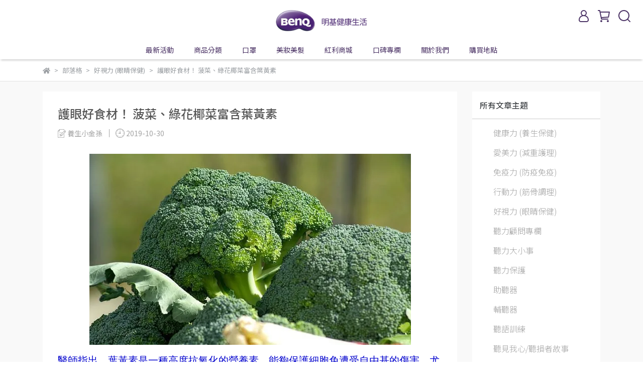

--- FILE ---
content_type: text/css
request_url: https://cdn-next.cybassets.com/frontend/shop/beta_theme/css/main-e00d711bd141cf6f.css
body_size: 1523
content:
body{display:block\0 ;height:100%;padding-top:50px}*{word-break:break-word}*:focus,button:focus,select:focus,.btn:focus{outline:none;box-shadow:none}html{touch-action:manipulation}.img-flex{position:relative;display:flex;justify-content:center;align-items:center}.img-flex img{opacity:1;max-width:100%;max-height:100%;object-fit:contain}.onsale{background-size:contain;background-position:center;background-repeat:no-repeat;height:60px;top:5px;left:5px;width:60px;z-index:1}.pagination-container .pagination .page-item:first-child{border-radius:5px 0 0 5px}.pagination-container .pagination .page-item:last-child{border-radius:0 5px 5px 0}.pagination-container .pagination .active>.page-link{background-color:rgba(0,0,0,.1)}.bottom-right{bottom:124px !important;right:2px;margin:0 22px;z-index:2000}#gototop{width:40px;margin-left:auto}#gototop a{width:40px;height:40px;background:var(--white);box-shadow:0 5px 5px rgba(0,0,0,.2);color:var(--black);font-size:30px}#gototop a:hover{color:var(--border)}#gototop a svg{width:14px}#ajaxloading{background:rgba(0,0,0,.5);z-index:2100}#ajaxloading .ajaxbody{background:var(--white);border-radius:5px;padding:40px 20px;transform:translate(-50%, -50%);width:250px}#ajaxloading svg{padding:2px}#ajaxloading svg .circle{animation:rotate 1.5s linear infinite;transform-origin:center;stroke-dasharray:200}#ajaxloading svg .success_path,#ajaxloading svg .fail_path{stroke-dasharray:50;stroke-dashoffset:50;display:none\0 }#ajaxloading svg .success_icon,#ajaxloading svg .fail_icon,#ajaxloading svg .success_update{display:none}#ajaxloading .title{font-size:14px;letter-spacing:1px;transform:translateY(5px)}#ajaxloading.success svg .circle,#ajaxloading.success_update svg .circle,#ajaxloading.fail svg .circle{stroke-dasharray:300}#ajaxloading.success .success_path{animation:dash .5s linear forwards}#ajaxloading.success .success_icon{display:block}#ajaxloading.success .success_msg{display:block}#ajaxloading.success_update .success_path{animation:dash .5s linear forwards}#ajaxloading.success_update .success_icon{display:block\0 }#ajaxloading.success_update .success_update_msg{display:block}#ajaxloading.fail .fail_path{animation:dash .5s linear forwards}#ajaxloading.fail .fail_icon{display:block\0 }#ajaxloading.fail .fail_msg{display:block}input:not([type=checkbox]){min-width:0px}@keyframes dash{from{stroke-dashoffset:50}to{stroke-dashoffset:0}}@media(min-width: 992px){.visible-md{display:none}}@media(max-width: 991px){.hidden-md{display:none}}@media(min-width: 768px){.visible-sm{display:none}}@media(max-width: 767px){.hidden-sm{display:none}}@media(min-width: 576px){.visible-xs{display:none}}@media(max-width: 575px){.hidden-xs{display:none}body.is_app{padding-top:0 !important}}@keyframes rotate{from{transform:rotate(0deg)}to{transform:rotate(360deg)}}.custom-scrollbar{overflow-x:hidden;overflow-y:overlay;overflow-y:scroll \0 ;scrollbar-width:none}.custom-scrollbar::-webkit-scrollbar{display:none;width:10px}.custom-scrollbar::-webkit-scrollbar-track,.custom-scrollbar::-webkit-scrollbar-corner{background-color:#fff}.custom-scrollbar::-webkit-scrollbar-thumb{background-color:#7f7f7f;border:3px solid #fff;border-radius:6px}.custom-scrollbar.scrolling::-webkit-scrollbar{display:block}.btn-group,input:not([type=checkbox]){width:100%;min-width:0px}#ckeditor ul{padding:revert;list-style:revert}#ckeditor img{max-width:100%;height:auto}#ckeditor:after{content:"";display:inline-block;clear:both}#ckeditor p{margin-bottom:1rem}#ckeditor table p{margin-bottom:initial}#ckeditor th{text-align:center}#ckeditor blockquote{padding-left:20px;padding-right:8px;font-style:italic;font-family:Georgia,Times,"Times New Roman",serif;border-style:solid;border-color:#ccc;border-width:0 0px 0 5px}#ckeditor *{font-family:revert}#site_path .account_breadcrumb{margin:10px 0}#site_path .account_breadcrumb .breadcrumb_title{display:inline;font-size:24px}#site_path .account_breadcrumb nav{float:right}#site_path .account_breadcrumb .breadcrumb{background:var(--white);border:1px solid var(--light);padding:8px 15px}#site_path .account_breadcrumb .breadcrumb li:last-child a{color:var(--account)}.ui-state-default,.ui-widget-content .ui-state-default{border:0 !important;background:none !important;text-align:center}.ui-widget-header{border:none !important;background:var(--white) !important;border-bottom:1px solid var(--light) !important}.ui-state-highlight,.ui-widget-content .ui-state-highlight{border-radius:50%;height:29px;line-height:25px;background:var(--button) !important;border:none !important;color:var(--white) !important;width:29px;margin:0 auto}.ui-state-active,.ui-widget-content .ui-state-active{background:var(--button) !important;border:none !important;border-radius:50%;height:29px;line-height:25px;width:29px;margin:0 auto}.ui-widget-content a.ui-corner-all{overflow:hidden}.ui-widget-content a.ui-corner-all span.ui-icon{text-indent:0;color:var(--white);width:26px;height:26px;top:10px}.ui-widget-content a.ui-corner-all.ui-state-hover{background:var(--white)}.ui-widget-content a.ui-corner-all.ui-datepicker-next span.ui-icon:after{content:">";color:var(--button);font-size:20px;position:absolute;top:-5px;right:10px;font-weight:900}.ui-widget-content a.ui-corner-all.ui-datepicker-prev span.ui-icon:after{content:"<";color:var(--button);font-size:20px;position:absolute;top:-5px;right:12px;font-weight:900}.ui-icon,.ui-widget-content .ui-icon,.ui-widget-header .ui-icon{background-image:none}.ui-datepicker{z-index:9999 !important}a[href^=tel]{color:inherit}@media screen and (prefers-reduced-motion: reduce){html{scroll-behavior:auto}}html.macos .force-show-scrollbar::-webkit-scrollbar,html.ios .force-show-scrollbar::-webkit-scrollbar{-webkit-appearance:none}html.macos .force-show-scrollbar::-webkit-scrollbar:vertical,html.ios .force-show-scrollbar::-webkit-scrollbar:vertical{width:7px}html.macos .force-show-scrollbar::-webkit-scrollbar:horizontal,html.ios .force-show-scrollbar::-webkit-scrollbar:horizontal{height:7px}html.macos .force-show-scrollbar::-webkit-scrollbar-thumb,html.ios .force-show-scrollbar::-webkit-scrollbar-thumb{border-radius:8px;background-color:rgba(0,0,0,.25)}html.macos .force-show-scrollbar::-webkit-scrollbar-track,html.ios .force-show-scrollbar::-webkit-scrollbar-track{border-radius:8px}


--- FILE ---
content_type: text/css
request_url: https://cdn-next.cybassets.com/s/files/10987/theme/126854/assets/css/beta_theme/1766042104_1c22a851_article.css?1766042104
body_size: 771
content:
#article {
  background: #F9F9F9;
  margin-top: -20px;
  padding: 20px 0;
}
#article #article_content {
  background: #ffffff;
  margin-bottom: 20px;
  padding: 30px;
}
#article #article_content .article_title h1.section-heading {
  color: #565656;
  font-size: 1.5rem;
}
#article #article_content .author_date {
  color: #A3A3A3;
  fill: #A3A3A3;
  margin: 10px 0;
}
#article #article_content .author_date > div {
  display: inline-block;
}
#article #article_content .author_date svg, #article #article_content .author_date span {
  vertical-align: middle;
}
#article #article_content .article_author, #article #article_content .article_date{
  font-size:14px;
}
#article #article_content .article_author:after {
  content: "";
  border-right: 1px solid #A3A3A3;
  display: inline-block;
  height: 16px;
  margin: 0 8px 0 10px;
  vertical-align: middle;
}
#article #article_content .article_content {
  margin: 30px 0;
}
#article #article_content .article_tags_group {
  border-top: 1px solid rgba(0, 0, 0, 0.2);
  padding: 30px 0 10px;
}
#article #article_content .article_tags_group .tag_title {
  margin-right: 20px;
}
#article #article_content .article_tags_group .article_tags a {
  border: 1px solid #A3A3A3;
  border-radius: 5px;
  color: #A3A3A3;
  transition: all ease-in-out 0.15s;
  text-align: center;
  border-radius: 15px;
  display: inline-block;
  font-size: 0.9rem;
  margin: 5px;
  padding: 5px 15px;
  text-decoration: none;
}
#article #article_content .article_tags_group .article_tags a:hover {
  background: #A3A3A3;
  color: #ffffff;
}
#article .blog_info .row {
  margin: -10px -15px;
}
#article .blog_info .row .col-12 {
  padding: 10px 15px;
}
#article #all_blogs_title, #article #blog_tags, #article #selected_blog, #article #recent_articles {
  background: #ffffff;
  padding: 15px;
}
#article #all_blogs_title .blog_title, #article #blog_tags .blog_title, #article #selected_blog .blog_title, #article #recent_articles .blog_title {
  border-bottom: 1px solid rgba(0, 0, 0, 0.2);
  margin: 0 -15px 15px;
  padding: 0 15px 15px;
}
#article #all_blogs_title .blog_title > .div, #article #blog_tags .blog_title > .div, #article #selected_blog .blog_title > .div, #article #recent_articles .blog_title > .div {
  font-size: 1.1rem;
  line-height: 1.3rem;
}
#article #all_blogs_title .mobile_blogs_group, #article #blog_tags .mobile_blogs_group, #article #selected_blog .mobile_blogs_group, #article #recent_articles .mobile_blogs_group {
  display: none;
}
#article #all_blogs_title a {
  display: block;
  text-decoration: none;
  font-size: 16px;
  font-weight: 300;
  margin: 15px 12px auto;
  color: #A3A3A3;
}
#article #blog_tags a {
  display: inline-block;
  border: 1px solid #A3A3A3;
  border-radius: 5px;
  color: #A3A3A3;
  transition: all ease-in-out 0.15s;
  text-align: center;
  border-radius: 13px;
  font-size: 0.9rem;
  margin: 3px 0;
  padding: 3px 8px;
  text-decoration: none;
}
#article #blog_tags a:hover {
  background: #A3A3A3;
  color: #ffffff;
}
#article #selected_blog .selected_article {
  grid-template-rows: auto 50px 25px;
  grid-template-areas: "image" "title" "date";
}
#article #selected_blog .selected_article .article_title h3{
  font-size: 1rem;
}
#article #selected_blog .selected_article .article_image a {
  min-height: 150px;
  display: block;
  background-size: contain;
  background-position: center;
  background-repeat: no-repeat;
}
#article #selected_blog .selected_article .article_image a img {
  width: 100%;
}
#article #selected_blog .selected_article .article_title a {
  color: #565656;
}
#article #selected_blog .selected_article .article_date {
  color: #808080;
  font-size: 14px;
}
#article #selected_blog .selected_article .article_tags {
  display: none;
}
#article #recent_articles .recent_articles_group a {
  display: block;
  text-decoration: none;
  color: #565656;
  font-size: 16px;
  font-weight: 400;
  margin: 15px 0 0;
}
#article #recent_articles .recent_articles_group a span.circle_number {
  background: #FF6084;
  border-radius: 50%;
  color: #565656;
  width: 26px;
  height: 26px;
  font-size: 16px;
  line-height: 26px;
  display: inline-block;
  text-align: center;
  margin-right: 3px;
}
@media (max-width: 991px) {
  #article #article #article_content .article_tags_group .article_tags a {
    margin: 3px 0px;
  }
}
@media (max-width: 768px) {
  #article #article h1 {
    font-size: 25px;
    line-height: 30px;
  }
  #article #article #article_content .article_content {
    margin: 20px 0;
  }
}
